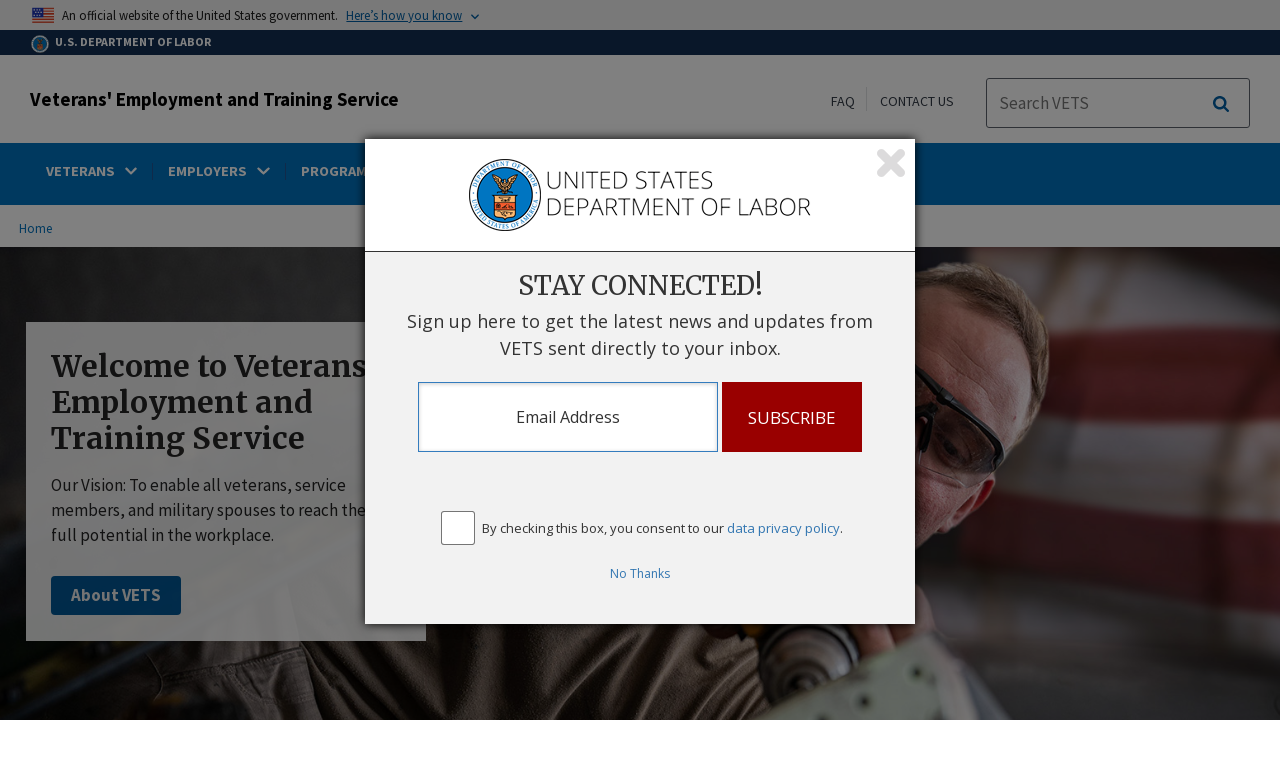

--- FILE ---
content_type: text/html; charset=UTF-8
request_url: https://www.dol.gov/agencies/vets?utm_medium=email&utm_source=govdelivery
body_size: 17430
content:
<!DOCTYPE html>
<html lang="en" dir="ltr" prefix="content: http://purl.org/rss/1.0/modules/content/  dc: http://purl.org/dc/terms/  foaf: http://xmlns.com/foaf/0.1/  og: http://ogp.me/ns#  rdfs: http://www.w3.org/2000/01/rdf-schema#  schema: http://schema.org/  sioc: http://rdfs.org/sioc/ns#  sioct: http://rdfs.org/sioc/types#  skos: http://www.w3.org/2004/02/skos/core#  xsd: http://www.w3.org/2001/XMLSchema# ">
  <head>
    <meta charset="utf-8" />
<link rel="canonical" href="https://www.dol.gov/agencies/vets" />
<meta property="og:site_name" content="DOL" />
<meta property="og:type" content="website" />
<meta property="og:url" content="https://www.dol.gov/agencies/vets" />
<meta property="og:title" content="VETS" />
<meta property="og:description" content=".social-icons { margin: 5px; width:46px; height:46px; } , How self-audits help build a culture of compliance and trustBy Keith Sonderling July 24, 2025July 25: A Birthday, a Mission, a MovementBy Darnice Marsh July 15, 2025How opinion letters empower workers and employersBy Keith Sonderling June 2, 2025Fresh starts for formerly incarcerated veteransBy Tonja M. Pardo November 29, 2024Second chances and new beginnings for two veteransBy Sarah Bierman September 16, 2024Previous blogs , Join usMilitary Spouse Empowerment SymposiumPlease join us for a Military Spouse Empowerment Symposium (webex.com) on Tuesday December 17, 2024, from 1:00-2:30 PM EST. " />
<meta property="og:image" content="https://www.dol.gov/sites/dolgov/files/OPA/twitter-cards/HomepageTwittercardOmbre.png" />
<meta property="og:image:url" content="https://www.dol.gov/sites/dolgov/files/OPA/twitter-cards/HomepageTwittercardOmbre.png" />
<meta property="og:image:secure_url" content="https://www.dol.gov/sites/dolgov/files/OPA/twitter-cards/HomepageTwittercardOmbre.png" />
<meta name="twitter:card" content="summary_large_image" />
<meta name="twitter:site" content="@USDOL" />
<meta name="twitter:description" content=".social-icons { margin: 5px; width:46px; height:46px; } , How self-audits help build a culture of compliance and trustBy Keith Sonderling July 24, 2025July 25: A Birthday, a Mission, a MovementBy Darnice Marsh July 15, 2025How opinion letters empower workers and employersBy Keith Sonderling June 2, 2025Fresh starts for formerly incarcerated veteransBy Tonja M. Pardo November 29, 2024Second chances and new beginnings for two veteransBy Sarah Bierman September 16, 2024Previous blogs , Join usMilitary Spouse Empowerment SymposiumPlease join us for a Military Spouse Empowerment Symposium (webex.com) on Tuesday December 17, 2024, from 1:00-2:30 PM EST. " />
<meta name="twitter:title" content="VETS" />
<meta name="twitter:image" content="https://www.dol.gov/sites/dolgov/files/OPA/twitter-cards/HomepageTwittercardOmbre.png" />
<meta name="Generator" content="Drupal 10 (https://www.drupal.org)" />
<meta name="MobileOptimized" content="width" />
<meta name="HandheldFriendly" content="true" />
<meta name="viewport" content="width=device-width, initial-scale=1.0" />
<link rel="icon" href="/themes/opa_theme/favicon.ico" type="image/vnd.microsoft.icon" />

    <title>VETS | U.S. Department of Labor</title>
    <link rel="stylesheet" media="all" href="/sites/dolgov/files/css/css_5_NO1LdOq0HmHKbHnf3naONZpLB6aIf17kAdmFnoer4.css?delta=0&amp;language=en&amp;theme=opa_theme&amp;include=[base64]" />
<link rel="stylesheet" media="all" href="/sites/dolgov/files/css/css_ruLNVNcZqL4uIcynI_aIxcPa3bbiAVGvUc7BxCDyK7A.css?delta=1&amp;language=en&amp;theme=opa_theme&amp;include=[base64]" />

    <script src="https://script.crazyegg.com/pages/scripts/0074/6572.js" async></script>
<script src="/libraries/fontawesome/js/all.min.js?v=6.4.0" defer></script>
<script src="/libraries/fontawesome/js/v4-shims.min.js?v=6.4.0" defer></script>
<script src="/modules/custom/gtm_helper/js/dataLayer.js?t3igb3" defer></script>
<script src="/modules/custom/gtm_helper/js/bah_dol_header.js?t3igb3" defer></script>
<script src="/modules/custom/gtm_helper/js/opa_dol.js?t3igb3" defer></script>

  
                              <script>!function(a){var e="https://s.go-mpulse.net/boomerang/",t="addEventListener";if("False"=="True")a.BOOMR_config=a.BOOMR_config||{},a.BOOMR_config.PageParams=a.BOOMR_config.PageParams||{},a.BOOMR_config.PageParams.pci=!0,e="https://s2.go-mpulse.net/boomerang/";if(window.BOOMR_API_key="E68AF-EQ2CX-6PS4U-GPXGV-5A3RP",function(){function n(e){a.BOOMR_onload=e&&e.timeStamp||(new Date).getTime()}if(!a.BOOMR||!a.BOOMR.version&&!a.BOOMR.snippetExecuted){a.BOOMR=a.BOOMR||{},a.BOOMR.snippetExecuted=!0;var i,_,o,r=document.createElement("iframe");if(a[t])a[t]("load",n,!1);else if(a.attachEvent)a.attachEvent("onload",n);r.src="javascript:void(0)",r.title="",r.role="presentation",(r.frameElement||r).style.cssText="width:0;height:0;border:0;display:none;",o=document.getElementsByTagName("script")[0],o.parentNode.insertBefore(r,o);try{_=r.contentWindow.document}catch(O){i=document.domain,r.src="javascript:var d=document.open();d.domain='"+i+"';void(0);",_=r.contentWindow.document}_.open()._l=function(){var a=this.createElement("script");if(i)this.domain=i;a.id="boomr-if-as",a.src=e+"E68AF-EQ2CX-6PS4U-GPXGV-5A3RP",BOOMR_lstart=(new Date).getTime(),this.body.appendChild(a)},_.write("<bo"+'dy onload="document._l();">'),_.close()}}(),"".length>0)if(a&&"performance"in a&&a.performance&&"function"==typeof a.performance.setResourceTimingBufferSize)a.performance.setResourceTimingBufferSize();!function(){if(BOOMR=a.BOOMR||{},BOOMR.plugins=BOOMR.plugins||{},!BOOMR.plugins.AK){var e=""=="true"?1:0,t="",n="aodhglyxhw45g2lsgefq-f-c2b25aa62-clientnsv4-s.akamaihd.net",i="false"=="true"?2:1,_={"ak.v":"39","ak.cp":"84449","ak.ai":parseInt("273312",10),"ak.ol":"0","ak.cr":9,"ak.ipv":4,"ak.proto":"h2","ak.rid":"303b95a9","ak.r":47376,"ak.a2":e,"ak.m":"dsca","ak.n":"essl","ak.bpcip":"3.134.115.0","ak.cport":39094,"ak.gh":"23.200.85.114","ak.quicv":"","ak.tlsv":"tls1.3","ak.0rtt":"","ak.0rtt.ed":"","ak.csrc":"-","ak.acc":"","ak.t":"1769091339","ak.ak":"hOBiQwZUYzCg5VSAfCLimQ==HPaXdLPfnFyxyvnhQy9yCdNZadxiVPZwrSnNYkKeZ6dA1jq5b8d/2kCgfnhrzsvjefxd6JxUGZwKj93pXawJDLAQLg26FOgWxk6dyMA+DL++kQMweJ0cLVo9rFTY7EDy1dmgdPcyty0FIb5vy+nPYIai979IHGf1H4A8dhqsMATvqEAWM16mowNcb/n5kWXwYg1l33dCgzzWG+5QP5b/bCBLFxgGCu2UwsZxvanYBcsuVbF4mV9idekIN/xYvayTBSCQC5jDrC/Ih8X3MVjZOf7Kc/ZpkHGgsIzOyHrgSlMhXfMxQqOhv7LPS2pX+wl2fMlk9IPlGncI+gfP+SurJ+OvtWx0Y4Pd9xgAEJW4ajrbNdAbvCFCXACoPSZkdlN0BCTUmZ6ddLIJ+sgkU8ueoXhRNrRvt2s3ums1QORyicE=","ak.pv":"421","ak.dpoabenc":"","ak.tf":i};if(""!==t)_["ak.ruds"]=t;var o={i:!1,av:function(e){var t="http.initiator";if(e&&(!e[t]||"spa_hard"===e[t]))_["ak.feo"]=void 0!==a.aFeoApplied?1:0,BOOMR.addVar(_)},rv:function(){var a=["ak.bpcip","ak.cport","ak.cr","ak.csrc","ak.gh","ak.ipv","ak.m","ak.n","ak.ol","ak.proto","ak.quicv","ak.tlsv","ak.0rtt","ak.0rtt.ed","ak.r","ak.acc","ak.t","ak.tf"];BOOMR.removeVar(a)}};BOOMR.plugins.AK={akVars:_,akDNSPreFetchDomain:n,init:function(){if(!o.i){var a=BOOMR.subscribe;a("before_beacon",o.av,null,null),a("onbeacon",o.rv,null,null),o.i=!0}return this},is_complete:function(){return!0}}}}()}(window);</script></head>
  <body class="layout-one-sidebar layout-sidebar-first path-node page-node-type-agency-pages">
        <a class="usa-skipnav visually-hidden focusable" href="#main-content" id="skip-nav">
      Skip to main content
    </a>
    
      <div class="dialog-off-canvas-main-canvas" data-off-canvas-main-canvas>
    <div class="layout-container inner-page">
            
<div class="agency-header">
    <header class="header cf usa-header usa-header-extended cd-main-header" role="banner">

        <div class="usa-banner">
      <div class="usa-accordion">
        <header class="usa-banner__header" aria-label="Official United States Government Website Disclaimer">
            <div class="usa-banner__inner">
                <div class="grid-col-auto">
                    <img class="usa-banner__header-flag" src="/themes/opa_theme/img/flag-favicon-57.png" alt="U.S. flag">
                </div>
                <div class="grid-col-fill tablet:grid-col-auto">
                  <p>An official website of the United States government.</p>
                  <p class="usa-banner__header-action" aria-hidden="true">Here’s how you know</p>
                </div>

                <button class="usa-accordion__button usa-banner__button" aria-expanded="false" aria-controls="gov-banner"
                title="Click to expand">
                    <span class="usa-banner__button-text">Here’s how you know</span>
                </button>

            </div>
        </header>
        <div class="usa-banner__content usa-accordion__content" id="gov-banner" hidden>
            <div class="grid-row grid-gap-lg">
                <div class="usa-banner__guidance tablet:grid-col-6">
                    <img class="usa-banner__icon usa-media-block__img" src="/themes/opa_theme/img/icon-dot-gov.svg" alt="Dot gov">
                    <div class="usa-media-block__body">
                        <p>
                            <strong>The .gov means it’s official.</strong>
                            <br> Federal government websites often end in .gov or .mil. Before sharing sensitive information, make sure you’re on a federal government site.
                        </p>
                    </div>
                </div>
                <div class="usa-banner__guidance tablet:grid-col-6">
                    <img class="usa-banner__icon usa-media-block__img" src="/themes/opa_theme/img/icon-https.svg" alt="Https">
                    <div class="usa-media-block__body">
                        <p>
                            <strong>The site is secure.</strong>
                            <br> The <strong>https://</strong> ensures that you are connecting to the official website and that any information you provide is encrypted and transmitted securely.
                        </p>
                    </div>
                </div>
            </div>
        </div>
    </div>
  </div>



        <div id="top-agency-name" class="banner-second container d-flex align-items-center">
    <div class="agency-container agency-container--small d-flex align-items-center container">
        <div class="agency" tabindex="-1">
            <a href="/">
                <div class="d-flex align-items-center dol-logo-area--small">
                    <div class="DOL-header-logo">
                        <img src="/themes/opa_theme/img/Agency_DOL_Logo_dark.svg" alt="United States Department of Labor" title="Home"/>
                    </div>
                    <span>U.S. Department of Labor</span>
                </div>
            </a>
        </div>

    </div>
</div>

        <div class="container d-flex align-items-center agency-name">
                            <span>
                    <a href="/agencies/vets" title="Veterans&#039; Employment and Training Service">
                        Veterans&#039; Employment and Training Service
                    </a>
                </span>
                        <div class="header-right-container">
              <div class="secondarylinks-container">
                  <div class="align-items-center d-flex">
                      <div class="secondary-links d-flex">
                                                  <div id="block-block-content-870001b6-5e28-4d91-bc93-8f8a19dfe6a0">
  
    
      

            <div class="field field--name-field-secondary-menu-links field--type-link field--label-hidden clearfix">
                            <span><a href="/general/faq">FAQ</a></span>
                            <span><a href="/general/contact">Contact Us</a></span>
                    </div>
    
  </div>


                                              </div>

                      


                       <ul class="cd-header-buttons">
                           <li>
                               <div class="dol-menu-button">
                                   <button class="usa-menu-btn dol-menu-button usa-button-primary">Menu</button>
                               </div>

                           </li>
                       </ul>
                  </div>
              </div>
              <div class="searchbox-container nav-hide-on-mobile">
                <div id="block-searchblockdesktopviewport">
  
    
                  <div id="search-placeholder-large" class="form">
             <div class="input-group">
                <form accept-charset="UTF-8" action="//search.usa.gov/search/docs" id="search_form_large" method="get" class="searchbox d-flex usa-search usa-search--small">
                  <div role="search">
                    <div style="margin:0;padding:0;display:inline;"><input name="utf8" type="hidden" value="&#x2713;" /></div>
                    <label for="query_large" class="sr-only">Search</label>
                    <input id="affiliate_large" name="affiliate" type="hidden" value= "www.dol.gov"/>
                    <input class="searchbox-input mag-glass usa-input" id="query_large" name="query" aria-label="search" type="text" name="query" autocomplete="off" placeholder="Search VETS" tabindex="0" />  <input type="hidden" id="field-dol-search-collections-id-large" name="dc" value="4954">
                     <span class="input-group-btn">
                      <button type="submit" title="Click to Search" class="search-button"></button>
                     </span>
                  </div>
                </form>
              </div>
           </div>
  </div>

              </div>
            </div>
        </div>
        <div id="header-content">
                 
                                        <span class="visually-hidden"> submenu</span>
          <div class="agency-nav-container" id="dol-primary-menu">
            <div class="container">
              <ul block="block-menu-block-vets" class="clearfix agency-submenu sub-nav-group cd-primary-nav is-fixed main-primary-menu inner-menu vets-menu" id="cd-primary-nav-secondary-desktop">
                                                                                                                    <li class="has-children" aria-haspopup="false">
                                                    <a href="/agencies/vets/veterans"><span class="menu-border-wrapper"><span class="menutitle">VETERANS</span><span class="menuarrow"><p class="backtext">Back</p><i class="fas fa-chevron-down"></i></span></span></a>
                                                                            <ul class="cd-secondary-nav is-hidden">
                                      <li class="has-children">
              <ul class="main-primary-menu inner-agency-ul">
                                                                                                    <li class="has-children" aria-haspopup="false">
                                                    <span><a href="/agencies/vets/veterans" data-drupal-link-system-path="node/149968">Veterans</a></span>
                                                                            <div class="unorder-flex">
                                                                                                          <ul class="batch-wrapper">
                    <li  class="batch-column-1">
                                                                    <a href="/agencies/vets/veterans/findajob"><span class="menu-border-wrapper">Find a Job</span></a>
                                      </li>
                                                                                              <li  class="batch-column-1">
                                                                    <a href="/agencies/vets/programs/hvmp"><span class="menu-border-wrapper">HIRE Vets Medallion Program</span></a>
                                      </li>
                                                                                              <li  class="batch-column-1">
                                                                    <a href="/agencies/vets/veterans/veterans-employment-services"><span class="menu-border-wrapper">Veterans Employment Services</span></a>
                                      </li>
                                                                                              <li  class="batch-column-1">
                                                                    <a href="/agencies/vets/apprenticeship"><span class="menu-border-wrapper">Apprenticeships</span></a>
                                      </li>
                                                                                              <li  class="batch-column-1">
                                                                    <a href="/agencies/vets/disabled-veterans"><span class="menu-border-wrapper">Disabled Veterans</span></a>
                                      </li>
                                                                                              <li  class="batch-column-1">
                                                                    <a href="/agencies/vets/veterans/military-spouses"><span class="menu-border-wrapper">Military Spouses</span></a>
                                      </li>
                                                                                              <li  class="batch-column-1">
                                                                    <a href="/agencies/vets/programs/vetspref"><span class="menu-border-wrapper">Veterans&#039; Preference</span></a>
                                      </li>
                        </ul>
                                                                      </div>
                      
                          </li>
                                                                                                </li>
          </ul>
                                    </ul>
                      
                          </li>
                                                                                                        <li class="has-children" aria-haspopup="false">
                                                    <a href="/agencies/vets/employers"><span class="menu-border-wrapper"><span class="menutitle">EMPLOYERS</span><span class="menuarrow"><p class="backtext">Back</p><i class="fas fa-chevron-down"></i></span></span></a>
                                                                            <ul class="cd-secondary-nav is-hidden">
                                      <li class="has-children">
              <ul class="main-primary-menu inner-agency-ul">
                                                                                                    <li class="has-children" aria-haspopup="false">
                                                    <span><a href="/agencies/vets/employers" data-drupal-link-system-path="node/149471">Employers</a></span>
                                                                            <div class="unorder-flex">
                                                                                                          <ul class="batch-wrapper">
                    <li  class="batch-column-1">
                                                                    <a href="/agencies/vets/employers/hire"><span class="menu-border-wrapper">Hire a Veteran</span></a>
                                      </li>
                                                                                              <li  class="batch-column-1">
                                                                    <a href="/general/topic/discrimination/vetsdisc"><span class="menu-border-wrapper">Equal Employment Opportunity for Veterans</span></a>
                                      </li>
                                                                                              <li  class="batch-column-1">
                                                                    <a href="/general/topic/hiring/veterans"><span class="menu-border-wrapper">Information on Hiring Veterans</span></a>
                                      </li>
                                                                                              <li  class="batch-column-1">
                                                                    <a href="/agencies/vets/employers/hire#rvec"><span class="menu-border-wrapper">Facilitate Hiring with an Regional Veteran Employment Coordinator</span></a>
                                      </li>
                                                                                              <li  class="batch-column-1">
                                                                    <a href="/agencies/vets/apprenticeship#apprenticeship-employers"><span class="menu-border-wrapper">Apprenticeships</span></a>
                                      </li>
                                                                                              <li  class="batch-column-1">
                                                                    <a href="/agencies/vets/programs/hvmp"><span class="menu-border-wrapper">HIRE Vets Medallion Program</span></a>
                                      </li>
                                                                                              <li  class="batch-column-1">
                                                                    <a href="/agencies/vets/contractor"><span class="menu-border-wrapper">Federal Contractor Reporting/VETS-4212</span></a>
                                      </li>
                                                                                              <li  class="batch-column-1">
                                                                    <a href="/agencies/vets/programs/userra/compliance"><span class="menu-border-wrapper">Policy and Compliance</span></a>
                                      </li>
                                                                                              <li  class="batch-column-1">
                                                                    <a href="/agencies/vets/programs/hvrp"><span class="menu-border-wrapper">Homeless Veterans&#039; Reintegration Program</span></a>
                                      </li>
                        </ul>
                                                                      </div>
                      
                          </li>
                                                                                                </li>
          </ul>
                                    </ul>
                      
                          </li>
                                                                                                        <li class="has-children" aria-haspopup="false">
                                                    <a href="/agencies/vets/programs"><span class="menu-border-wrapper"><span class="menutitle">PROGRAMS</span><span class="menuarrow"><p class="backtext">Back</p><i class="fas fa-chevron-down"></i></span></span></a>
                                                                            <ul class="cd-secondary-nav is-hidden">
                                      <li class="has-children">
              <ul class="main-primary-menu inner-agency-ul">
                                                                                                    <li class="has-children" aria-haspopup="false">
                                                    <span><a href="/agencies/vets/programs" data-drupal-link-system-path="node/152252">Programs</a></span>
                                                                            <div class="unorder-flex">
                                                                                                          <ul class="batch-wrapper">
                    <li  class="batch-column-1">
                                                                    <a href="/agencies/vets/programs/hvmp"><span class="menu-border-wrapper">HIRE Vets Medallion Program (HVMP)</span></a>
                                      </li>
                                                                                              <li  class="batch-column-1">
                                                                    <a href="/agencies/vets/programs/hvrp"><span class="menu-border-wrapper">Homeless Veterans’ Reintegration Program (HVRP)</span></a>
                                      </li>
                                                                                              <li  class="batch-column-1">
                                                                    <a href="/agencies/vets/programs/grants/state/jvsg"><span class="menu-border-wrapper">Jobs for Veterans State Grants (JVSG)</span></a>
                                      </li>
                                                                                              <li  class="batch-column-1">
                                                                    <a href="/agencies/vets/programs/nvti"><span class="menu-border-wrapper">National Veterans’ Training Institute (NVTI)</span></a>
                                      </li>
                                                                                              <li  class="batch-column-1">
                                                                    <a href="/agencies/vets/programs/tap"><span class="menu-border-wrapper">Transition Assistance Program (TAP)</span></a>
                                      </li>
                                                                                              <li  class="batch-column-1">
                                                                    <a href="/agencies/vets/programs/userra"><span class="menu-border-wrapper">Uniformed Services Employment and Reemployment Rights Act (USERRA)</span></a>
                                      </li>
                        </ul>
                                                                      </div>
                      
                          </li>
                                                                                                </li>
          </ul>
                                    </ul>
                      
                          </li>
                                                                                                        <li class="has-children" aria-haspopup="false">
                                                    <a href="/agencies/vets/serviceproviders"><span class="menu-border-wrapper"><span class="menutitle">SERVICE PROVIDERS</span><span class="menuarrow"><p class="backtext">Back</p><i class="fas fa-chevron-down"></i></span></span></a>
                                                                            <ul class="cd-secondary-nav is-hidden">
                                      <li class="has-children">
              <ul class="main-primary-menu inner-agency-ul">
                                                                                                    <li class="has-children" aria-haspopup="false">
                                                    <span><a href="/agencies/vets/serviceproviders" data-drupal-link-system-path="node/103137">Service Providers</a></span>
                                                                            <div class="unorder-flex">
                                                                                                          <ul class="batch-wrapper">
                    <li  class="batch-column-1">
                                                                    <a href="/agencies/vets/serviceproviders/grants"><span class="menu-border-wrapper">Grants &amp; Opportunities</span></a>
                                      </li>
                                                                                              <li  class="batch-column-1">
                                                                    <a href="/agencies/eta/jobs-for-veterans-act"><span class="menu-border-wrapper">Priority of Service</span></a>
                                      </li>
                                                                                              <li  class="batch-column-1">
                                                                    <a href="/agencies/vets/serviceproviders/nvti"><span class="menu-border-wrapper">National Veterans&#039; Training Institute</span></a>
                                      </li>
                        </ul>
                                                                      </div>
                      
                          </li>
                                                                                                </li>
          </ul>
                                    </ul>
                      
                          </li>
                                                                                                        <li class="has-children" aria-haspopup="false">
                                                    <a href=""><span class="menu-border-wrapper"><span class="menutitle">RESOURCES &amp; DATA</span><span class="menuarrow"><p class="backtext">Back</p><i class="fas fa-chevron-down"></i></span></span></a>
                                                                            <ul class="cd-secondary-nav is-hidden">
                                      <li class="has-children">
              <ul class="main-primary-menu inner-agency-ul">
                                                                                                    <li class="has-children" aria-haspopup="false">
                                                    <span><a href="/agencies/vets/resources" data-drupal-link-system-path="node/103131">Resources &amp; Data</a></span>
                                                                            <div class="unorder-flex">
                                                                                                          <ul class="batch-wrapper">
                    <li  class="batch-column-1">
                                                                    <a href="/agencies/vets/disabled-veterans/data-research"><span class="menu-border-wrapper">Disabled Veterans Data &amp; Research</span></a>
                                      </li>
                                                                                              <li  class="batch-column-1">
                                                                    <a href="/sites/dolgov/files/ebsa/about-ebsa/our-activities/resource-center/faqs/reservists-active-duty-benefits-faq.pdf"><span class="menu-border-wrapper">Workplace Benefits for Reservists Called to Active Duty</span></a>
                                      </li>
                                                                                              <li  class="batch-column-1">
                                                                    <a href="/agencies/vets/latest-numbers"><span class="menu-border-wrapper">Veteran Unemployment Rates</span></a>
                                      </li>
                                                                                              <li  class="batch-column-1">
                                                                    <a href="/agencies/vets/resources/reports"><span class="menu-border-wrapper">Reports and Fact Sheets</span></a>
                                      </li>
                                                                                              <li  class="batch-column-1">
                                                                    <a href="/agencies/vets/resources/VPLS/VPLDirectory"><span class="menu-border-wrapper">Policy Guidance</span></a>
                                      </li>
                                                                                              <li  class="batch-column-1">
                                                                    <a href="/agencies/vets/resources/news"><span class="menu-border-wrapper">News &amp; Media</span></a>
                                      </li>
                                                                                              <li  class="batch-column-1">
                                                                    <a href="/agencies/vets/resources/generalfaq"><span class="menu-border-wrapper">FAQs</span></a>
                                      </li>
                        </ul>
                                                                      </div>
                      
                          </li>
                                                                                                </li>
          </ul>
                                    </ul>
                      
                          </li>
                                                                                                        <li class="has-children" aria-haspopup="false">
                                                    <a href="/agencies/vets/about"><span class="menu-border-wrapper"><span class="menutitle">ABOUT US</span><span class="menuarrow"><p class="backtext">Back</p><i class="fas fa-chevron-down"></i></span></span></a>
                                                                            <ul class="cd-secondary-nav is-hidden">
                                      <li class="has-children">
              <ul class="main-primary-menu inner-agency-ul">
                                                                                                    <li class="has-children" aria-haspopup="false">
                                                    <span><a href="/agencies/vets/about" data-drupal-link-system-path="node/103078">About VETS</a></span>
                                                                            <div class="unorder-flex">
                                                                                                          <ul class="batch-wrapper">
                    <li  class="batch-column-1">
                                                                    <a href="/agencies/vets/about/advisorycommittee"><span class="menu-border-wrapper">Advisory Committee</span></a>
                                      </li>
                                                                                              <li  class="batch-column-1">
                                                                    <a href="/agencies/vets/about/nationaloffice"><span class="menu-border-wrapper">National Office Contacts</span></a>
                                      </li>
                                                                                              <li  class="batch-column-1">
                                                                    <a href="/agencies/vets/about/regionaloffices"><span class="menu-border-wrapper">Regional Office Contacts</span></a>
                                      </li>
                                                                                              <li  class="batch-column-1">
                                                                    <a href="/agencies/vets/events"><span class="menu-border-wrapper">Events Calendar</span></a>
                                      </li>
                                                                                              <li  class="batch-column-1">
                                                                    <a href="/agencies/vets/about/foia"><span class="menu-border-wrapper">FOIA</span></a>
                                      </li>
                        </ul>
                                                                      </div>
                      
                          </li>
                                                                                                </li>
          </ul>
                                    </ul>
                      
                          </li>
                                                                            <li class="nav-show-on-mobile">
                                                    <a href="/general/faq"><span class="menu-border-wrapper">FAQ</span></a>
                                      </li>
                                                                      </ul>
                          <div class="nav-show-on-mobile outer-search-container">
            <div id="block-searchbox-2">
  
    
      

                        <div class="field field--name-body field--type-text-with-summary field--label-hidden clearfix">
            <div id="search-placeholder" class="form">
            <div class="input-group">
            <form accept-charset="UTF-8" action="//search.usa.gov/search/docs" id="search_form" method="get" class="searchbox d-flex usa-search usa-search--small">
                <div role="search">
                    <div style="margin:0;padding:0;display:inline;"><input name="utf8" type="hidden" value="✓"></div>
                    <label for="query" class="sr-only">Search</label>
                    <input id="affiliate" name="affiliate" type="hidden" value="www.dol.gov">
                    <input class="searchbox-input mag-glass usa-input" id="query" aria-label="search" type="text" name="query" autocomplete="off" placeholder="Search VETS" tabindex="0">
                    <input type="hidden" id="field-dol-search-collections-id" name="dc" value="4954">
                    <span class="input-group-btn">
                    <button type="submit" title="Click to Search" class="usa-button search-button">
                        <!--i class="fa fa-2x fa-search"></i-->
                    <!--div class="visually-hidden">Search</div-->
                    </button>
                    </span>
                </div>
            </form>
            </div>
            </div></div>
            
  </div>

          </div>
              

  


        </div>
    </header>
</div>
            <div class="pre-content">
            <div id="block-maintenancebannerblock">
  
    
      
  </div>
<div id="block-opa-theme-breadcrumbs">
  
    
      	<div id="breadcrumbs-container" class="container">
		<nav role="navigation" aria-labelledby="system-breadcrumb">
			<span id="system-breadcrumb" class="visually-hidden">Breadcrumb</span>
			<ul class="breadcrumbs usa-breadcrumb__list">
									<li>
													<a href="/" class="usa-breadcrumb__link">Home</a>
											</li>
							</ul>
		</nav>
	</div>
	
  </div>

<div id="block-pagetitle-2">
  
    
                <div class="usa-hero dol-hero">
        <div class="usa-grid" style="background:url('/sites/dolgov/files/VETS/homepage-images/Homepage-hero-img-veteran-with-drill-1620x600px-72dpi.jpg');background-repeat:no-repeat;">
          <div class="container grid-container">
            <div class="usa-hero__callout dol-hero-callout dol-section-light flex-align--left">
              <h1 class="usa-hero__heading">Welcome to Veterans’ Employment and Training Service</h1>
            <div class="hero-text">Our Vision: To enable all veterans, service members, and military spouses to reach their full potential in the workplace.</div>
              <a class="usa-button button-transition" href="/agencies/vets/about?utm_source=dol_gov_vets&amp;utm_medium=button&amp;utm_campaign=vets_homepage">About VETS</a>
            </div>
          </div>
        </div>
      </div>
          </div>
<div data-drupal-messages-fallback class="hidden"></div>
<div id="block-gtmpixeldolbahcontainer">
  
    
      <noscript aria-hidden="true">
  <iframe src="https://www.googletagmanager.com/ns.html?id=GTM-5VM7ZD" height="0" width="0" style="display:none;visibility:hidden"></iframe>
</noscript><!-- End Google Tag Manager (noscript) -->
  </div>


        </div>
                            <main role="main" class="cd-main-content vets-content">
                    <div id="page-title-area">
            <div id="block-footercss">
  
    
      

                        <div class="field field--name-body field--type-text-with-summary field--label-hidden clearfix"><p>
<style type="text/css">.manual-search-block #edit-actions--2 {order:2;}
#block-googletagmanagerheader .field { padding-bottom:0 !important; }
#block-googletagmanagerfooter .field { padding-bottom:0 !important; }
#views-exposed-form-manual-cloud-search-manual-cloud-search-results .form-actions{display:block;flex:1;} #tfa-entry-form .form-actions {justify-content:flex-start;} #node-agency-pages-layout-builder-form .form-actions {display:block;} #tfa-entry-form input {height:55px;}
.dol-alert-status-error .alert-status-container {display:inline;font-size:1.4em;color:#e31c3d;}
div#block-eoguidanceviewheader .dol-alerts p {padding: 0;margin: 0;}
.agency-blurb-container .agency_blurb.background--light { padding: 0; }
.h1 {font-family:'Merriweather';font-weight:700;}
p.usa-alert__text {margin-bottom:0!important;}
.manual-search ul.usa-list li {max-width:100%;}
.usa-footer .container {max-width:1440px!important;}
.usa-footer .grid-container {padding-left: 30px!important;}
@media (max-width: 992px){.usa-js-mobile-nav--active, .usa-mobile_nav-active {overflow: auto!important;}}
@media only screen and (min-width: 0px){.agency-nav-container.nav-is-open {overflow-y: unset!important;}}
.table thead th {background-color:#f1f1f1;color:#222;}
.manual-search ul.usa-list li {max-width:100%;}
ol{list-style-type: decimal;}
.cd-main-content p, blockquote {margin-bottom:1em;}
.paragraph--type--html-table .ts-cell-content {max-width: 100%;}
</style>
</p>
</div>
            
  </div>


            
        </div>
                    <aside class="layout-sidebar-first show_left_sidebar left-sidebar" role="complementary">
                

            </aside>
        
        <div id="main-content"></div>

        <div class="layout-content">
            <div id="block-opa-theme-content">
  
    
      

    
<article data-history-node-id="103234" about="/agencies/vets" class="agency_homepage">
    <div>
          <div class="layout layout--twocol-section layout--twocol-section--67-33">

          <div  class="layout__region layout__region--first">
        <div class="views-element-container">
  
      <h2>Featured Resources</h2>
    
      <div><div class="js-view-dom-id-5376bddc2b8862ce3ab5d51bdb9441325c0973e14a088287cbea651da27a8b75">
  
  
  

  
  
  

  <div class="js-view-dom-id-828f1d28b95d6dd80c930141c169b30c0a98d76e965c6f74440c7884051269be">
  
  
  

  
  
  

  

    <div class="featured-stories-grid-row grid-row grid-gap">
                    <div class="fs-container"><div class="views-field views-field-field-featured-stories-bundle"><div class="field-content">
  <div class="paragraph paragraph--type--featured-story-bundle paragraph--view-mode--default story-layout-6">
          

            <div class="field field--name-field-featured-stories-paragraph field--type-entity-reference field--label-hidden clearfix grid-row grid-gap">
                            <div>    <a href="https://webapps.dol.gov/elaws/VeteransIssues.html">
    <div class="single-featured-story margin-bottom-4">
        <div class="featured-story-image">
            

                        <div class="field field--name-field-image field--type-image field--label-hidden clearfix">  <img loading="lazy" src="/sites/dolgov/files/styles/featured_image/public/VETS/homepage-images/featured-img-compliance.png?itok=UWnC2f5e" width="450" height="295" alt="Law books" typeof="foaf:Image" />


</div>
            
        </div>
        <div class="featured-story-text">
            <h3>

                        <div class="field field--name-field-teaser-title field--type-string field--label-hidden clearfix">Top 6 veteran issues</div>
            </h3>
            <p>

                        As a Veteran do you know your workplace rights?
            </p>
        </div>
    </div>
</a>
</div>
                            <div>    <a href="/agencies/vets/employers/hire#rvec">
    <div class="single-featured-story margin-bottom-4">
        <div class="featured-story-image">
            

                        <div class="field field--name-field-image field--type-image field--label-hidden clearfix">  <img loading="lazy" src="/sites/dolgov/files/styles/featured_image/public/VETS/homepage-images/featured-img-rvec2.png?itok=q40DhCJa" width="450" height="295" alt="Woman on her laptop talking with man. Both sitting on couch looking at each other." typeof="foaf:Image" />


</div>
            
        </div>
        <div class="featured-story-text">
            <h3>

                        <div class="field field--name-field-teaser-title field--type-string field--label-hidden clearfix">Looking for qualified employees? Hire a veteran!</div>
            </h3>
            <p>

                        VETS provides employers with assistance in finding qualified transitioning service members and veterans in your area.
            </p>
        </div>
    </div>
</a>
</div>
                            <div>    <a href="/agencies/vets/serviceproviders/grants">
    <div class="single-featured-story margin-bottom-4">
        <div class="featured-story-image">
            

                        <div class="field field--name-field-image field--type-image field--label-hidden clearfix">  <img loading="lazy" src="/sites/dolgov/files/styles/featured_image/public/VETS/homepage-images/featured-img-apply-for-grants.jpg?itok=b4M1Eo8E" width="450" height="295" alt="Two people looking at a computer screen and smiling." typeof="foaf:Image" />


</div>
            
        </div>
        <div class="featured-story-text">
            <h3>

                        <div class="field field--name-field-teaser-title field--type-string field--label-hidden clearfix">Is your company a service provider for veterans?</div>
            </h3>
            <p>

                        VETS offers three types of grants to organizations that provide employment and training related services to veterans. See if you qualify!
            </p>
        </div>
    </div>
</a>
</div>
                            <div>    <a href="/agencies/vets/programs/tap/employment-navigator-partnership">
    <div class="single-featured-story margin-bottom-4">
        <div class="featured-story-image">
            

                        <div class="field field--name-field-image field--type-image field--label-hidden clearfix">  <img loading="lazy" src="/sites/dolgov/files/styles/featured_image/public/VETS/homepage-images/featured-img-ENPP.png?itok=G8AKh3Lt" width="450" height="295" alt="Business people collaborating using laptops and tablets on desk" typeof="foaf:Image" />


</div>
            
        </div>
        <div class="featured-story-text">
            <h3>

                        <div class="field field--name-field-teaser-title field--type-string field--label-hidden clearfix">Active duty? Get assistance finding a job.</div>
            </h3>
            <p>

                        The Employment Navigator and Partnership Program (ENPP) provides 1-on-1 career assistance to interested transitioning service members and their spouses at select military installations worldwide.
            </p>
        </div>
    </div>
</a>
</div>
                            <div>    <a href="/agencies/vets/veterans/military-spouses">
    <div class="single-featured-story margin-bottom-4">
        <div class="featured-story-image">
            

                        <div class="field field--name-field-image field--type-image field--label-hidden clearfix">  <img loading="lazy" src="/sites/dolgov/files/styles/featured_image/public/VETS/homepage-images/featured-img-military-spouses-500x345.jpg?itok=scSPnkbA" width="450" height="295" alt="Woman veteran looking happy at a laptop screen" typeof="foaf:Image" />


</div>
            
        </div>
        <div class="featured-story-text">
            <h3>

                        <div class="field field--name-field-teaser-title field--type-string field--label-hidden clearfix">Military Spouses</div>
            </h3>
            <p>

                        Find information about interstate licensing, employment resources, training and support for spouses of military members.

            </p>
        </div>
    </div>
</a>
</div>
                    </div>
    
      </div>
</div></div></div>
            </div>

    

  
  

  
  
</div>

    

  
  

  
  
</div>
</div>

  </div>
<div class="views-element-container">
  
    
      <div><div class="js-view-dom-id-e497eba8e601f8aeed3965ca06b1a52d09ba0af9acece271307ceb25a12e0350">
  
  
  

  
  
  

  <div class="js-view-dom-id-aebd85f9f25801f765cfeee2a3a731d3872a2b73f504bdecbf04311440c383ee">
  
  
  

  
  
  

    <div><div class="views-field views-field-field-modular-card"><div class="field-content">

      <div class="agency-card-container" style="background: linear-gradient(rgba(91,97,107, 0.85), rgba(91,97,107, 0.85)), url('') no-repeat; background-size: cover;">
      <div class="paragraph agency_card paragraph--type--modular-card paragraph--view-mode--default">
          

                        <h3 class="field field--name-field-p-heading field--type-string field--label-hidden clearfix agency_card-header">Subscribe to VETS</h3>
            

                        <div class="field field--name-field-body-text field--type-text-long field--label-hidden clearfix agency_card-text">Sign up to receive the latest news and updates from Veterans' Employment and Training Service.</div>
            

                        <div class="field field--name-field-link field--type-link field--label-hidden clearfix card-link"><a href="https://public.govdelivery.com/accounts/USDOL/signup/29166">Subscribe to VETS</a></div>
            

                        <div class="field field--name-field-background-color field--type-list-string field--label-hidden clearfix" style="display:none;">linear-gradient(rgba(91,97,107, 0.85), rgba(91,97,107, 0.85))</div>
            
      </div>
</div>
</div></div></div>

    

  
  

  
  
</div>

    

  
  

  
  
</div>
</div>

  </div>

      </div>
    
          <div  class="layout__region layout__region--second">
        <div class="views-element-container">
  
      <h2>Popular Pages</h2>
    
      <div><div class="js-view-dom-id-924ff5218aa665c69df25cb7fd3a156243bc1f0a6258c02f1f061c60777e6f3c">
  
  
  

  
  
  

  <div class="js-view-dom-id-d0fb4be86978bbc296aa2f40d970c77f2a87a20d80a6a3da95cf519b08ecd07e">
  
  
  

  
  
  

    <div><div class="views-field views-field-field-quick-links-bundle"><div class="field-content">  <div class="paragraph paragraph--type--agency-pages-quick-links paragraph--view-mode--default onecol">
          

            <div class="field field--name-field-quick-links field--type-link field--label-hidden clearfix">
                            <div><a href="/agencies/vets/veterans/findajob">Find a Job</a></div>
                            <div><a href="/agencies/vets/programs/userra/aboutuserra">About USERRA</a></div>
                            <div><a href="/agencies/vets/programs/tap/efct">Employment Fundamentals of Career Transition (EFCT) Materials</a></div>
                            <div><a href="/agencies/vets/programs/vets4212">Federal Contractor Reporting (VETS-4212)</a></div>
                            <div><a href="/agencies/vets/programs/userra/poster">USERRA Poster</a></div>
                            <div><a href="/agencies/vets/programs/userra/userra-pocket-guide">USERRA Pocket Guide</a></div>
                            <div><a href="/agencies/vets/latest-numbers">Latest Veteran Unemployment Rates</a></div>
                            <div><a href="https://webapps.dol.gov/elaws/evets.htm">Learn About Labor Laws That Apply to Veterans and Servicemembers </a></div>
                            <div><a href="/general/jobs/veterans">Jobs at the Department of Labor </a></div>
                    </div>
    
      </div>
</div></div></div>

    

  
  

  
  
</div>

    

  
  

  
  
</div>
</div>

  </div>
<div class="views-element-container">
  
      <h2>Latest Blogs</h2>
    
      <div><div class="js-view-dom-id-5c331bc1deec006121c757ca136deed669db7d159b928dd7e7ae78143b1dd5b5">
  
  
  

  
  
  

  <div class="js-view-dom-id-a44dfb0268d7f9128f9a3b66b85d3f0a99e067ea304ba16b020f1ea62abfbb20">
  
  
  

  
  
  

    <div><div class="views-field views-field-field-modular-blurb"><div class="field-content">                                      <div class="agency-blurb-container" style="border: 0">
                                          <div class="paragraph agency_blurb paragraph--type--modular-blurb paragraph--view-mode--default background--light">
                                

                        <div class="field field--name-field-body-text field--type-text-long field--label-hidden clearfix agency_blurb-text"><!--on VETS homepage:  modular Text Field...   body text.... 
blogs are here:   https://blog.dol.gov/tag/veterans-employment-and-training-service-vets  --><div class="views-field views-field-field-quick-links-bundle"><div class="field-content"><div class="paragraph paragraph--type--agency-pages-quick-links paragraph--view-mode--default onecol"><div class="field field--name-field-quick-links field--type-link field--label-hidden clearfix"><div><a href="https://blog.dol.gov/2025/07/24/how-self-audits-help-build-a-culture-of-compliance-and-trust">How self-audits help build a culture of compliance and trust<span class="usa-collection__meta-item">By Keith Sonderling</span> <span class="usa-collection__meta-item"><time datetime="2025-07-24T12:00:00+01:00">July 24, 2025</time></span></a></div><div><a href="https://blog.dol.gov/2025/07/15/july-25-a-birthday-a-mission-a-movement">July 25: A Birthday, a Mission, a Movement<span class="usa-collection__meta-item">By Darnice Marsh</span> <span class="usa-collection__meta-item"><time datetime="2025-07-15T12:00:00+01:00">July 15, 2025</time></span></a></div><div><a href="https://blog.dol.gov/2025/06/02/how-opinion-letters-empower-workers-and-employers">How opinion letters empower workers and employers<span class="usa-collection__meta-item">By Keith Sonderling</span> <span class="usa-collection__meta-item"><time datetime="2025-06-02T12:00:00+01:00">June 2, 2025</time></span></a></div><div><a href="https://blog.dol.gov/2024/11/29/fresh-starts-for-formerly-incarcerated-veterans">Fresh starts for formerly incarcerated veterans<span class="usa-collection__meta-item">By Tonja M. Pardo</span> <span class="usa-collection__meta-item"><time datetime="2024-09-30T12:00:00+01:00">November 29, 2024</time></span></a></div><div><a href="https://blog.dol.gov/2024/09/16/second-chances-and-new-beginnings-for-two-veterans">Second chances and new beginnings for two veterans<span class="usa-collection__meta-item">By Sarah Bierman</span> <span class="usa-collection__meta-item"><time datetime="2024-09-30T12:00:00+01:00">September 16, 2024</time></span></a></div><div><a class="usa-collection__meta-item" href="https://blog.dol.gov/category/veterans">Previous blogs</a></div></div></div></div></div></div>
            
                    </div>
                      </div>
  </div></div></div>

    

  
  

  
  
</div>

    

  
  

  
  
</div>
</div>

  </div>
<div class="views-element-container">
  
      <h2>Connect with VETS</h2>
    
      <div><div class="js-view-dom-id-bc7f33b05ef93f2c97948320044e8fe691bc944feeb1460f69249c6b89f6162c">
  
  
  

  
  
  

  <div class="js-view-dom-id-2724d86ade130f4797e98aa48a4008333fab7d4e9834d985547aa01908ac8e0e">
  
  
  

  
  
  

    <div><div class="views-field views-field-field-modular-blurb"><div class="field-content">                                      <div class="agency-blurb-container" style="border: 0">
                                          <div class="paragraph agency_blurb paragraph--type--modular-blurb paragraph--view-mode--default background--light">
                                

                        <div class="field field--name-field-body-text field--type-text-long field--label-hidden clearfix agency_blurb-text"><style type="text/css">.social-icons {
margin: 5px;
width:46px;
height:46px;
}
</style><p><a href="https://x.com/vets_dol"><img class="social-icons" src="/sites/dolgov/files/VETS/homepage-images/icon-x-55.png" data-entity-uuid data-entity-type alt="X icon" width="55" height="55" loading="lazy"></a> <a href="https://www.linkedin.com/showcase/dolvets"><img class="social-icons" src="/sites/dolgov/files/VETS/homepage-images/icon-linkedin-55.png" data-entity-uuid data-entity-type alt="LinkedIn icon" width="55" height="55" loading="lazy"></a> <a href="https://www.youtube.com/playlist?list=PLY-LCLcsLXVEcC4gH-5zVtLKSSMOGnpLS"><img class="social-icons" src="/sites/dolgov/files/VETS/homepage-images/icon-youtube-55.png" data-entity-uuid data-entity-type alt="YouTube - VETS" width="55" height="55" loading="lazy"></a></p><script src="https://content.govdelivery.com/overlay/js/4269.js"></script></div>
            
                    </div>
                      </div>
  </div></div></div>

    

  
  

  
  
</div>

    

  
  

  
  
</div>
</div>

  </div>
<div class="views-element-container">
  
      <h2>DOL and VETS Live Events</h2>
    
      <div><div class="js-view-dom-id-a2a02565ea0c62f09016e4e47983972140e2a7c0a601b5c32b2a2cc7d89074d9">
  
  
  

  
  
  

  <div class="js-view-dom-id-0a6455f036d92cf13dc53973f887ab82ee4c3b0fa0dc17c14321666fa90f55d9">
  
  
  

  
  
  

    <div><div class="views-field views-field-field-quick-links-bundle"><div class="field-content">  <div class="paragraph paragraph--type--agency-pages-quick-links paragraph--view-mode--default onecol">
          

            <div class="field field--name-field-quick-links field--type-link field--label-hidden clearfix">
                            <div><a href="https://dol.gov/live">Watch Live Events</a></div>
                    </div>
    
      </div>
</div></div></div>

    

  
  

  
  
</div>

    

  
  

  
  
</div>
</div>

  </div>

      </div>
    
  </div>

    </div>
</article>

  </div>



                    </div>
    </main>

<footer class="vets-footer usa-footer usa-footer--big" role="contentinfo">
       <div class="usa-footer__return-to-top container">
        <a href="#" class="footer-scroll-to-top"><span>Scroll to Top</span> <i class="fa fa-arrow-circle-o-up" aria-hidden="true"></i></a>
      </div>

      <section class="dol-footer-nav">
          <div>
        

    <div class="panel">
                  <ul block="block-menu-block-vets-footer-menu" class="clearfix dol-footer-nav-menu container">
                    <li>
          <a href="/agencies/vets/about" class="dol-footer-nav-link" data-drupal-link-system-path="node/103078">About Us</a>
                  </li>
              <li>
          <a href="/agencies/vets/veterans" class="dol-footer-nav-link" data-drupal-link-system-path="node/149968">Veterans</a>
                  </li>
              <li>
          <a href="/agencies/vets/employers" class="dol-footer-nav-link" data-drupal-link-system-path="node/149471">Employers</a>
                  </li>
              <li>
          <a href="/agencies/vets/programs" class="dol-footer-nav-link" data-drupal-link-system-path="node/152252">Program Areas</a>
                  </li>
              <li>
          <a href="/agencies/vets/serviceproviders" class="dol-footer-nav-link" data-drupal-link-system-path="node/103137">Service Providers</a>
                  </li>
              <li>
          <a href="/agencies/vets/resources" class="dol-footer-nav-link" data-drupal-link-system-path="node/103131">Resources</a>
                  </li>
            </ul>
      </div>






  </div>

      </section>

      <div class="dol-footer-primary usa-footer__primary-section">
        <div class="grid-container container dol-footer__full-menu">
            <div class="width-inner-padding grid-row grid-gap">


              <div class="footer-address">
                <div class="grid-row">

                  <div class="dol-footer-seal">
                    <div class="dol-seal">
                      <a href="/" title="Home">
                        <img src="/themes/opa_theme/img/DOL-MasterLogo_BLUE.svg" alt="United States Department of Labor" />
                      </a>
                    </div>
                                                 <div class="footer-seal-block">
                                                      <div id="block-block-content-bc285f26-3e04-479b-8ff4-e3a1540e29e5">
  
    
  
  <div class="footer-seal-block">
    <div class="contact-block">
      <span> 
            <div style="font-weight:bold; margin-bottom:1em">Veterans&#039; Employment and Training Service</div>
      </span>
        <p class="agency_page-footer">An agency within the U.S. Department of Labor</p>
      

                        <div class="field field--name-field-agency-address field--type-text-with-summary field--label-hidden clearfix"><div class="address">
<p class="address-block">200 Constitution Ave&nbsp;NW<br>
Washington, DC 20210<br>
<a href="tel:1-866-237-0275" onmousedown="_sendEvent('Telephone Clicks','1-866-237-0275','',0);">1-866-237-0275</a></p>
</div>
</div>
            
      
      

                        <div class="field field--name-field-agency-website field--type-link field--label-hidden clearfix"><a href="https://www.dol.gov">www.dol.gov</a></div>
            
    </div>
  </div>
  </div>


                        </div>
                    </div>
                  </div>
                </div>

                                <div class="footer_menu">
                  <nav class="usa-footer__nav footer__nav" aria-label="Footer navigation">
                    <div class="grid-row">

                                        <!-- Begin Footer Second-->

            




<div id="block-dolfootermenu-3" class="footer_menu-block">
    <section  class="usa-footer__primary-content usa-footer__primary-content--collapsible dol-footer__primary-content dol-footer__primary-content--collapsible hidden">

    
                <span class="usa-footer__primary-link">Federal Government<i class="far fa-plus-square"></i></span>
        
              
              
                                <ul region="footer_second" block="block-dolfootermenu-3" class="clearfix usa-list usa-list--unstyled">
                          <li class="usa-footer__secondary-link dol-footer__secondary-link">
            <a href="https://www.whitehouse.gov/" class="usa-footer__secondary-link dol-footer__secondary-link">White House</a>
                      </li>
                  <li class="usa-footer__secondary-link dol-footer__secondary-link">
            <a href="/general/disasterrecovery" class="usa-footer__secondary-link dol-footer__secondary-link" data-drupal-link-system-path="node/150257">Disaster Recovery Assistance</a>
                      </li>
                  <li class="usa-footer__secondary-link dol-footer__secondary-link">
            <a href="https://www.disasterassistance.gov/" class="usa-footer__secondary-link dol-footer__secondary-link">DisasterAssistance.gov</a>
                      </li>
                  <li class="usa-footer__secondary-link dol-footer__secondary-link">
            <a href="https://www.usa.gov/" class="usa-footer__secondary-link dol-footer__secondary-link">USA.gov</a>
                      </li>
                  <li class="usa-footer__secondary-link dol-footer__secondary-link">
            <a href="/agencies/oasam/centers-offices/civil-rights-center/resports/notification-and-federal-employee-antidiscrimination-retaliation-act-of-2002" class="usa-footer__secondary-link dol-footer__secondary-link" data-drupal-link-system-path="node/102913">No Fear Act Data</a>
                      </li>
                  <li class="usa-footer__secondary-link dol-footer__secondary-link">
            <a href="https://osc.gov/" class="usa-footer__secondary-link dol-footer__secondary-link">U.S. Office of Special Counsel</a>
                      </li>
                </ul>
            
  
  
  
    
      </section>
</div>




<div id="block-dolfootermenu-4" class="footer_menu-block">
    <section  class="usa-footer__primary-content usa-footer__primary-content--collapsible dol-footer__primary-content dol-footer__primary-content--collapsible">

    
                <span class="usa-footer__primary-link">Labor Department<i class="far fa-plus-square"></i></span>
        
              
              
                                <ul region="footer_second" block="block-dolfootermenu-4" class="clearfix usa-list usa-list--unstyled">
                          <li class="usa-footer__secondary-link dol-footer__secondary-link">
            <a href="/general/aboutdol" class="usa-footer__secondary-link dol-footer__secondary-link" data-drupal-link-system-path="node/21371">About DOL</a>
                      </li>
                  <li class="usa-footer__secondary-link dol-footer__secondary-link">
            <a href="/guidance" class="usa-footer__secondary-link dol-footer__secondary-link" data-drupal-link-system-path="guidance">Guidance Search</a>
                      </li>
                  <li class="usa-footer__secondary-link dol-footer__secondary-link">
            <a href="/general/topic/spanish-speakingtopic" class="usa-footer__secondary-link dol-footer__secondary-link" data-drupal-link-system-path="node/22242">Español</a>
                      </li>
                  <li class="usa-footer__secondary-link dol-footer__secondary-link">
            <a href="https://www.oig.dol.gov/" class="usa-footer__secondary-link dol-footer__secondary-link">Office of Inspector General</a>
                      </li>
                  <li class="usa-footer__secondary-link dol-footer__secondary-link">
            <a href="/general/siteindex" class="usa-footer__secondary-link dol-footer__secondary-link" data-drupal-link-system-path="node/21659">A to Z Index</a>
                      </li>
                </ul>
            
  
  
  
    
      </section>
</div>





<div id="block-menu-block-dol-footer-menu" class="footer_menu-block">
    <section  class="usa-footer__primary-content usa-footer__primary-content--collapsible dol-footer__primary-content dol-footer__primary-content--collapsible">

    
                <span class="usa-footer__primary-link">About The Site<i class="far fa-plus-square"></i></span>
        
          

                      <ul block="block-menu-block-dol-footer-menu" class="clearfix usa-list usa-list--unstyled">
                    <li class="usa-footer__secondary-link dol-footer__secondary-link">
          <a href="/general/foia" class="usa-footer__secondary-link dol-footer__secondary-link footer-secondary-nav-link" data-drupal-link-system-path="node/164397">Freedom of Information Act</a>
                  </li>
              <li class="usa-footer__secondary-link dol-footer__secondary-link">
          <a href="/general/privacynotice" class="usa-footer__secondary-link dol-footer__secondary-link footer-secondary-nav-link" data-drupal-link-system-path="node/21655">Privacy &amp; Security Statement</a>
                  </li>
              <li class="usa-footer__secondary-link dol-footer__secondary-link">
          <a href="/general/disclaim" class="usa-footer__secondary-link dol-footer__secondary-link footer-secondary-nav-link" data-drupal-link-system-path="node/21620">Disclaimers</a>
                  </li>
              <li class="usa-footer__secondary-link dol-footer__secondary-link">
          <a href="/general/aboutdol/website-policies" class="usa-footer__secondary-link dol-footer__secondary-link footer-secondary-nav-link" data-drupal-link-system-path="node/21570">Important Website Notices</a>
                  </li>
              <li class="usa-footer__secondary-link dol-footer__secondary-link">
          <a href="/general/aboutdol/file-formats" class="usa-footer__secondary-link dol-footer__secondary-link footer-secondary-nav-link" data-drupal-link-system-path="node/21378">Plug-Ins Used on DOL.gov</a>
                  </li>
              <li class="usa-footer__secondary-link dol-footer__secondary-link">
          <a href="/general/aboutdol/accessibility" class="usa-footer__secondary-link dol-footer__secondary-link footer-secondary-nav-link" data-drupal-link-system-path="node/21372">Accessibility Statement</a>
                  </li>
            </ul>
      




      </section>
</div>


      

<!-- End Footer -->

                      
                                        </div>
                  </nav>
                </div>




              </div>
          </div>
      </div>
      <!-- Begin Sub Footer -->
 
<section class="dol-footer-secondary">
  <div class="width">
      <div class="width-inner-padding container">
          <div class="usa-grid-full dol-footer-secondary">
                              <div class="dol-footer-secondary-container">
                  <div id="block-opa-theme-siteimprove">
  
    
      

                        <div class="field field--name-body field--type-text-with-summary field--label-hidden clearfix"><script async src="https://siteimproveanalytics.com/js/siteanalyze_6313124.js"></script></div>
            
  </div>


<div class="usa-width-one-half social-media-block">
  <p>Connect With DOL</p>
  <div class="social-media-icons">
                <a class="social-media-icon-opa" href="https://www.facebook.com/departmentoflabor" title="Facebook for the United States Department of Labor">
              <?xml version="1.0" encoding="utf-8"?>
              <svg alt="Facebook for the United States Department of Labor" aria-hidden="true" data-prefix="fab" data-icon="facebook-f" class="svg-inline--fa fa-facebook-f fa-w-9" role="img" xmlns="http://www.w3.org/2000/svg" viewBox="0 0 264 512" focusable="false"><path fill="currentColor" d="M76.7 512V283H0v-91h76.7v-71.7C76.7 42.4 124.3 0 193.8 0c33.3 0 61.9 2.5 70.2 3.6V85h-48.2c-37.8 0-45.1 18-45.1 44.3V192H256l-11.7 91h-73.6v229"></path></svg>
              <span class="usa-sr-only">Facebook</span>
          </a>
                      <a class="social-media-icon-opa" href="https://twitter.com/USDOL" title="Twitter for the United States Department of Labor">
              <?xml version="1.0" encoding="utf-8"?>
              <svg alt="X for the United States Department of Labor" aria-hidden="true" data-prefix="fab" data-icon="x" class="svg-inline--fa fa-instagram fa-w-14" viewBox="0 0 1200 1227" fill="none" xmlns="http://www.w3.org/2000/svg"><path d="M714.163 519.284L1160.89 0H1055.03L667.137 450.887L357.328 0H0L468.492 681.821L0 1226.37H105.866L515.491 750.218L842.672 1226.37H1200L714.137 519.284H714.163ZM569.165 687.828L521.697 619.934L144.011 79.6944H306.615L611.412 515.685L658.88 583.579L1055.08 1150.3H892.476L569.165 687.854V687.828Z" fill="currentColor"/></svg>
              <span class="usa-sr-only">X</span>
          </a>
                      <a class="social-media-icon-opa" href="https://www.instagram.com/USDOL/" title="Instagram for the United States Department of Labor">
              <?xml version="1.0" encoding="utf-8"?>
              <svg alt="Instagram for the United States Department of Labor" aria-hidden="true" data-prefix="fab" data-icon="instagram" class="svg-inline--fa fa-instagram fa-w-14" role="img" xmlns="http://www.w3.org/2000/svg" viewBox="0 0 448 512" focusable="false"><path fill="currentColor" d="M224.1 141c-63.6 0-114.9 51.3-114.9 114.9s51.3 114.9 114.9 114.9S339 319.5 339 255.9 287.7 141 224.1 141zm0 189.6c-41.1 0-74.7-33.5-74.7-74.7s33.5-74.7 74.7-74.7 74.7 33.5 74.7 74.7-33.6 74.7-74.7 74.7zm146.4-194.3c0 14.9-12 26.8-26.8 26.8-14.9 0-26.8-12-26.8-26.8s12-26.8 26.8-26.8 26.8 12 26.8 26.8zm76.1 27.2c-1.7-35.9-9.9-67.7-36.2-93.9-26.2-26.2-58-34.4-93.9-36.2-37-2.1-147.9-2.1-184.9 0-35.8 1.7-67.6 9.9-93.9 36.1s-34.4 58-36.2 93.9c-2.1 37-2.1 147.9 0 184.9 1.7 35.9 9.9 67.7 36.2 93.9s58 34.4 93.9 36.2c37 2.1 147.9 2.1 184.9 0 35.9-1.7 67.7-9.9 93.9-36.2 26.2-26.2 34.4-58 36.2-93.9 2.1-37 2.1-147.8 0-184.8zM398.8 388c-7.8 19.6-22.9 34.7-42.6 42.6-29.5 11.7-99.5 9-132.1 9s-102.7 2.6-132.1-9c-19.6-7.8-34.7-22.9-42.6-42.6-11.7-29.5-9-99.5-9-132.1s-2.6-102.7 9-132.1c7.8-19.6 22.9-34.7 42.6-42.6 29.5-11.7 99.5-9 132.1-9s102.7-2.6 132.1 9c19.6 7.8 34.7 22.9 42.6 42.6 11.7 29.5 9 99.5 9 132.1s2.7 102.7-9 132.1z"></path></svg>
              <span class="usa-sr-only">Instagram</span>
          </a>
      
                    <a class="social-media-icon-opa" href="https://www.linkedin.com/company/u-s-department-of-labor/" title="LinkedIn for the United States Department of Labor">
          <?xml version="1.0" encoding="utf-8"?>
          <svg alt="LinkedIn for the United States Department of Labor" aria-hidden="true" data-prefix="fab" data-icon="linkedin" class="svg-inline--fa fa-linkedin fa-w-18" role="img" xmlns="http://www.w3.org/2000/svg" viewBox="0 0 576 512" focusable="false"><path fill="currentColor" d="M150.65,100.682c0,27.992-22.508,50.683-50.273,50.683c-27.765,0-50.273-22.691-50.273-50.683
          C50.104,72.691,72.612,50,100.377,50C128.143,50,150.65,72.691,150.65,100.682z M143.294,187.333H58.277V462h85.017V187.333z M279.195,187.333h-81.541V462h81.541c0,0,0-101.877,0-144.181c0-38.624,17.779-61.615,51.807-61.615 c31.268,0,46.289,22.071,46.289,61.615c0,39.545,0,144.181,0,144.181h84.605c0,0,0-100.344,0-173.915 s-41.689-109.131-99.934-109.131s-82.768,45.369-82.768,45.369V187.333z"></path></svg>
          <span class="usa-sr-only">LinkedIn</span>
        </a>
                      <a class="social-media-icon-opa" href="https://www.youtube.com/user/USDepartmentofLabor" title="YouTube for the United States Department of Labor">
              <?xml version="1.0" encoding="utf-8"?>
              <svg alt="YouTube for the United States Department of Labor" aria-hidden="true" data-prefix="fab" data-icon="youtube" class="svg-inline--fa fa-youtube fa-w-18" role="img" xmlns="http://www.w3.org/2000/svg" viewBox="0 0 576 512" focusable="false"><path fill="currentColor" d="M549.655 124.083c-6.281-23.65-24.787-42.276-48.284-48.597C458.781 64 288 64 288 64S117.22 64 74.629 75.486c-23.497 6.322-42.003 24.947-48.284 48.597-11.412 42.867-11.412 132.305-11.412 132.305s0 89.438 11.412 132.305c6.281 23.65 24.787 41.5 48.284 47.821C117.22 448 288 448 288 448s170.78 0 213.371-11.486c23.497-6.321 42.003-24.171 48.284-47.821 11.412-42.867 11.412-132.305 11.412-132.305s0-89.438-11.412-132.305zm-317.51 213.508V175.185l142.739 81.205-142.739 81.201z"></path></svg>
              <span class="usa-sr-only">Youtube</span>
          </a>
              </div>
</div>


<div class="usa-width-one-half dol-utility-menu">
<div id="block-menu-block-utility-menu" class="utility-links-block d-flex utility_block" >
  
    
  
      
                                    <a href="/general/aboutdol/website-policies" data-drupal-link-system-path="node/21570">Important Website Notices</a>
                                <a href="/general/privacynotice" data-drupal-link-system-path="node/21655">Privacy &amp; Security Statement</a>
                        


    </div>
</div>

                </div>
                          </div>
          </div>
      </div>
</section>  

<!-- End Footer -->

    </footer>

</div>
  </div>

    
    <script type="application/json" data-drupal-selector="drupal-settings-json">{"path":{"baseUrl":"\/","pathPrefix":"","currentPath":"node\/103234","currentPathIsAdmin":false,"isFront":false,"currentLanguage":"en"},"pluralDelimiter":"\u0003","suppressDeprecationErrors":true,"ajaxPageState":{"libraries":"[base64]","theme":"opa_theme","theme_token":null},"ajaxTrustedUrl":[],"multiselect":{"widths":250},"data":{"extlink":{"extTarget":true,"extTargetNoOverride":false,"extNofollow":false,"extNoreferrer":false,"extFollowNoOverride":false,"extClass":"ext","extLabel":"(link is external)","extImgClass":false,"extSubdomains":false,"extExclude":"(hirevets\\.gov)|(apprenticeship\\.gov)|(worker\\.gov)|(employer\\.gov)|(askearn\\.org)|(askjan\\.org)|(benefits\\.gov)|(bls\\.gov)|(careerinfonet\\.org)|(careeronestop\\.org)|(disability\\.gov)|(dol\\.gov)|(dol-esa\\.gov)|(doleta\\.gov)|(epolicyworks\\.org)|(govloans\\.gov)|(jobcorps\\.gov)|(jobcorps\\.org)|(leadcenter\\.org)|(msha\\.gov)|(mynextmove\\.gov)|(mynextmove\\.org)|(myskillsmyfuture\\.org)|(ncwd-youth\\.info)|(onetcenter\\.org)|(onetonline\\.org)|(osha\\.gov)|(servicelocator\\.org)|(unionreports\\.gov)|(useuosh\\.org)|(ustedquepuedehacer\\.org)|(whatcanyoudocampaign\\.org)|(whistleblowers\\.gov)|(workforce3one\\.org)|(wrp\\.gov)|(youthrules\\.gov)|(edg1\\.vcall\\.com\\\/DOL_Ondemand\\\/DOL\\\/Webcasts\\.htm)|(veterans\\.gov)|(trainingproviderresults\\.gov)|(dol\\.secure.force\\.com)","extInclude":"","extCssExclude":"","extCssExplicit":"","extAlert":false,"extAlertText":"Thank You for Visiting Our Website. You are exiting the Department of Labor web server. The Department of Labor does not endorse, takes no responsibility for, and exercises no control over the linked organization or its views, or contents, nor does it vouch for the accuracy or accessibility of the information contained on the destination server. The Department of Labor also cannot authorize the use of copyrighted materials contained in linked websites. Users must request such authorization from the sponsor of the linked website.","mailtoClass":"0","mailtoLabel":"(link sends email)","extUseFontAwesome":false,"extIconPlacement":"append","extFaLinkClasses":"fa fa-external-link","extFaMailtoClasses":"fa fa-envelope-o","whitelistedDomains":[]}},"user":{"uid":0,"permissionsHash":"56c78ae609f3941406639c59e536562145b65863b91cabade015aff798a39dea"}}</script>
<script src="/sites/dolgov/files/js/js_3xI5UR91MoV1Fsv-sjWDTnn9kbmSqyTi21Y4bze5Q0E.js?scope=footer&amp;delta=0&amp;language=en&amp;theme=opa_theme&amp;include=[base64]"></script>
<script src="/core/../themes/opa_theme/components/side-nav-callout-box/side-nav-callout-box.js?t3igb3" defer></script>
<script src="/core/../themes/opa_theme/components/side-navigation/side-navigation.js?t3igb3" defer></script>
<script src="https://cdn.jsdelivr.net/npm/gsap@3.12.5/dist/gsap.min.js"></script>
<script src="https://cdn.jsdelivr.net/npm/gsap@3.12.5/dist/ScrollTrigger.min.js"></script>
<script src="/core/../themes/opa_theme/components/sticky-navigation-menu/sticky-navigation-menu.js?t3igb3" defer></script>
<script src="/core/../themes/opa_theme/components/was-this-helpful/was-this-helpful.js?t3igb3" defer></script>
<script src="/sites/dolgov/files/js/js_XULv_hKa_5ILpDoBZ_JCxvQrwhcGebS3QGsoztQB5dQ.js?scope=footer&amp;delta=7&amp;language=en&amp;theme=opa_theme&amp;include=[base64]"></script>

  </body>
</html>
